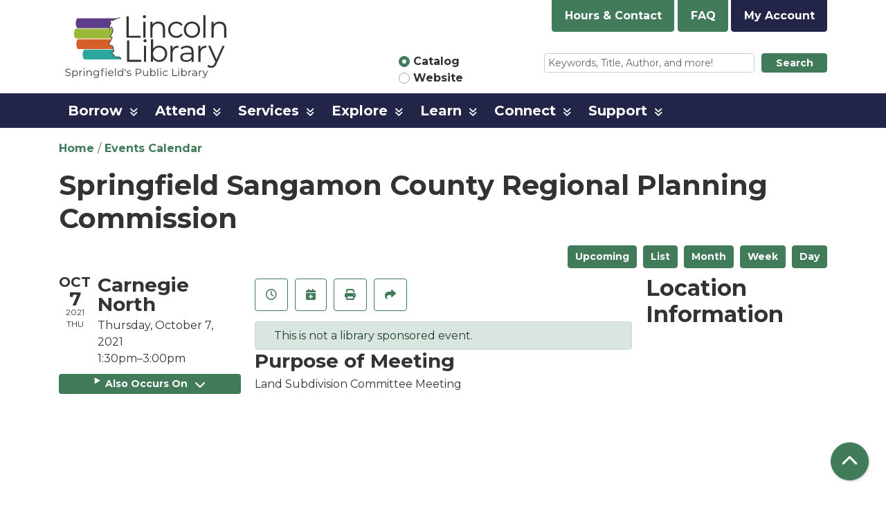

--- FILE ---
content_type: text/html; charset=UTF-8
request_url: https://www.lincolnlibrary.info/events/springfield-sangamon-county-regional-planning-commission-1
body_size: 9980
content:
<!DOCTYPE html>
<html lang="en" dir="ltr" prefix="og: https://ogp.me/ns#">
  <head>
    <meta charset="utf-8" />
<meta name="description" content="Land Subdivision Committee Meeting" />
<link rel="canonical" href="https://www.lincolnlibrary.info/events/springfield-sangamon-county-regional-planning-commission-1" />
<link rel="image_src" href="https://www.lincolnlibrary.info/themes/custom/website_theme/logo.svg" />
<meta property="og:site_name" content="Lincoln Library" />
<meta property="og:type" content="website" />
<meta property="og:url" content="https://www.lincolnlibrary.info/events/springfield-sangamon-county-regional-planning-commission-1" />
<meta property="og:title" content="Springfield Sangamon County Regional Planning Commission" />
<meta property="og:description" content="Empower. Connect. Inspire." />
<meta property="og:image" content="https://www.lincolnlibrary.info/themes/custom/website_theme/logo.svg" />
<meta name="twitter:card" content="summary" />
<meta name="twitter:description" content="Empower. Connect. Inspire." />
<meta name="twitter:title" content="Springfield Sangamon County Regional Planning Commission | Lincoln Library" />
<meta name="twitter:image" content="https://www.lincolnlibrary.info/themes/custom/website_theme/logo.svg" />
<meta name="Generator" content="Drupal 11 (https://www.drupal.org)" />
<meta name="MobileOptimized" content="width" />
<meta name="HandheldFriendly" content="true" />
<meta name="viewport" content="width=device-width, initial-scale=1.0" />
<link rel="icon" href="/core/misc/favicon.ico" type="image/vnd.microsoft.icon" />
<link rel="alternate" hreflang="en" href="https://www.lincolnlibrary.info/events/springfield-sangamon-county-regional-planning-commission-1" />

    <title>Springfield Sangamon County Regional Planning Commission | Lincoln Library</title>
    <link href="/themes/custom/website_theme/assets/favicon/apple-touch-icon.png" rel="apple-touch-icon" sizes="180x180">
    <link href="/themes/custom/website_theme/assets/favicon/favicon-32x32.png" rel="icon" sizes="32x32" type="image/png">
    <link href="/themes/custom/website_theme/assets/favicon/favicon-16x16.png" rel="icon" sizes="16x16" type="image/png">
    <link href="/themes/custom/website_theme/assets/favicon/site.webmanifest" rel="manifest">
    <link color="#5bbad5" href="/themes/custom/website_theme/assets/favicon/safari-pinned-tab.svg" rel="mask-icon">
    <link href="/themes/custom/website_theme/assets/favicon/favicon.ico" rel="shortcut icon">
    <meta content="#00aba9" name="msapplication-TileColor">
    <meta content="/themes/custom/website_theme/assets/favicon/browserconfig.xml" name="msapplication-config">
    <meta content="#ffffff" name="theme-color">
    <link rel="stylesheet" media="all" href="/core/assets/vendor/jquery.ui/themes/base/core.css?t9pmhf" />
<link rel="stylesheet" media="all" href="/core/assets/vendor/jquery.ui/themes/base/controlgroup.css?t9pmhf" />
<link rel="stylesheet" media="all" href="/core/assets/vendor/jquery.ui/themes/base/checkboxradio.css?t9pmhf" />
<link rel="stylesheet" media="all" href="/core/assets/vendor/jquery.ui/themes/base/resizable.css?t9pmhf" />
<link rel="stylesheet" media="all" href="/core/assets/vendor/jquery.ui/themes/base/button.css?t9pmhf" />
<link rel="stylesheet" media="all" href="/core/assets/vendor/jquery.ui/themes/base/dialog.css?t9pmhf" />
<link rel="stylesheet" media="all" href="/core/misc/components/progress.module.css?t9pmhf" />
<link rel="stylesheet" media="all" href="/core/misc/components/ajax-progress.module.css?t9pmhf" />
<link rel="stylesheet" media="all" href="/core/modules/system/css/components/align.module.css?t9pmhf" />
<link rel="stylesheet" media="all" href="/core/modules/system/css/components/container-inline.module.css?t9pmhf" />
<link rel="stylesheet" media="all" href="/core/modules/system/css/components/clearfix.module.css?t9pmhf" />
<link rel="stylesheet" media="all" href="/core/modules/system/css/components/hidden.module.css?t9pmhf" />
<link rel="stylesheet" media="all" href="/core/modules/system/css/components/js.module.css?t9pmhf" />
<link rel="stylesheet" media="all" href="/core/modules/ckeditor5/css/ckeditor5.dialog.fix.css?t9pmhf" />
<link rel="stylesheet" media="all" href="/core/assets/vendor/jquery.ui/themes/base/theme.css?t9pmhf" />
<link rel="stylesheet" media="all" href="/modules/custom/library_calendar/lc_calendar_theme/css/base.css?t9pmhf" />
<link rel="stylesheet" media="all" href="/modules/custom/library_calendar/lc_calendar_theme/css/state.css?t9pmhf" />
<link rel="stylesheet" media="all" href="/modules/custom/library_calendar/lc_calendar_theme/css/components/branch-selector.css?t9pmhf" />
<link rel="stylesheet" media="all" href="/modules/custom/library_calendar/lc_calendar_theme/css/components/event-actions.css?t9pmhf" />
<link rel="stylesheet" media="all" href="/modules/custom/library_calendar/lc_calendar_theme/css/components/date-icon.css?t9pmhf" />
<link rel="stylesheet" media="all" href="/modules/custom/library_calendar/lc_calendar_theme/css/components/events.css?t9pmhf" />
<link rel="stylesheet" media="all" href="/modules/custom/library_calendar/lc_calendar_theme/css/components/event-full.css?t9pmhf" />
<link rel="stylesheet" media="all" href="/modules/custom/library_calendar/lc_calendar_theme/css/components/menu-tasks.css?t9pmhf" />
<link rel="stylesheet" media="all" href="/modules/contrib/office_hours/css/office_hours.css?t9pmhf" />
<link rel="stylesheet" media="all" href="/themes/custom/calendar_theme/node_modules/%40fortawesome/fontawesome-free/css/all.min.css?t9pmhf" />
<link rel="stylesheet" media="all" href="/themes/custom/website_theme/css/style?t9pmhf" />

    
  </head>
  <body class="path-node page-node-type-lc-reservation no-js">
        <a href="#main-content" class="visually-hidden focusable skip-link">
      Skip to main content
    </a>
    
      <div class="dialog-off-canvas-main-canvas" data-off-canvas-main-canvas>
    
<header class="header">
      <div class="container">
      <div class="row">
                  <div class="col-12 col-lg-3 branding-col">
              <div>
    
<div id="block-website-theme-branding" class="block block-system block-system-branding-block">
  
    
        
              
    <a class="site-logo" href="/" rel="home">
      <img src="/themes/custom/website_theme/logo.svg" alt="Homepage of Lincoln Library" fetchpriority="high">
    </a>
  </div>

  </div>

          </div>
        
                  <div class="col-12 col-lg-9 header-content-col">
            <div class="header-content-top">
              
<div id="block-branchselect-2" class="block block-lc-branch-select block-lc-branch-select-block">
  
    
      


    
<div class="lc-branch-select">
    <div class="lc-branch-select__wrapper lc-branch-select__wrapper--single lc-branch-select__wrapper--open">
    <div class="lc-branch-select__content-container">
      
              
                  <button class="button lc-branch-select__collapse" type="button">
            Hours &amp; Contact
          </button>
        
        <div class="lc-branch-select__collapsed-wrapper">
                        
          
          <div class="lc-branch-select__content">
            <div>
  
      <h2><a href="/branch/lincoln-library">
            <div class="field field-container field--name-name field--type-string field--label-hidden field-item">Lincoln Library</div>
      </a></h2>
    
  

<div class="lc-branch-select__branch lc-branch-select__branch--85" data-branch="85">
  <div class="lc-branch-select__branch--hidden-region">
    
<div class="block block-layout-builder block-field-blocktaxonomy-termlc-library-branchfield-lc-branch-hours">
  
    
      
      <div class="field field-container field--name-field-lc-branch-hours field--type-office-hours field--label-hidden field-items">
              <div class="field-item"><div class="office-hours office-hours office-hours-status--closed"><div class="office-hours__item"><span class="office-hours__item-slots">10:00am-5:00pm</span><span><br /></span></div></div></div>
          </div>
  
  </div>

  </div>
  <div class="lc-branch-selector-content-row">
    <div class="lc-branch-selector-content-col">
      <div>
        
<div class="block block-layout-builder block-field-blocktaxonomy-termlc-library-branchfield-lc-phone-number">
  
    
      
            <div class="field field-container field--name-field-lc-phone-number field--type-telephone field--label-hidden field-item"><a href="tel:2177534900">(217) 753-4900</a></div>
      
  </div>

<div class="block block-layout-builder block-field-blocktaxonomy-termlc-library-branchfield-lc-address">
  
    
      
            <div class="field field-container field--name-field-lc-address field--type-address field--label-hidden field-item"><p class="address" translate="no"><span class="organization">Lincoln Library</span><br>
<span class="address-line1">326 S. 7th St.</span><br>
<span class="locality">Springfield</span>, <span class="administrative-area">IL</span> <span class="postal-code">62701</span><br>
<span class="country">United States</span></p></div>
      
  </div>

<div class="block block-layout-builder block-extra-field-blocktaxonomy-termlc-library-branchmap-link">
  
    
      <a href="http://maps.google.com/?q=326%20S.%207th%20St.%2C%2BSpringfield%2C%2BIL%2C%2B62701" target="_blank">View on Google Maps</a>
  </div>

      </div>
    </div>
    <div class="lc-branch-selector-content-col">
      <div>
        
<div class="block block-layout-builder block-field-blocktaxonomy-termlc-library-branchfield-lc-branch-hours">
  
    
      
      <div class="field field-container field--name-field-lc-branch-hours field--type-office-hours field--label-hidden field-items">
              <div class="field-item"><div class="office-hours office-hours office-hours-status--closed"><div class="office-hours__item"><span class="office-hours__item-label">Sun: </span><span class="office-hours__item-slots">1:00pm-5:00pm</span><span><br /></span></div><div class="office-hours__item"><span class="office-hours__item-label">Mon: </span><span class="office-hours__item-slots">10:00am-8:00pm</span><span><br /></span></div><div class="office-hours__item"><span class="office-hours__item-label">Tue: </span><span class="office-hours__item-slots">10:00am-8:00pm</span><span><br /></span></div><div class="office-hours__item"><span class="office-hours__item-label">Wed: </span><span class="office-hours__item-slots">10:00am-8:00pm</span><span><br /></span></div><div class="office-hours__item"><span class="office-hours__item-label">Thu: </span><span class="office-hours__item-slots">10:00am-5:00pm</span><span><br /></span></div><div class="office-hours__item"><span class="office-hours__item-label">Fri: </span><span class="office-hours__item-slots">10:00am-5:00pm</span><span><br /></span></div><div class="office-hours__item"><span class="office-hours__item-label">Sat: </span><span class="office-hours__item-slots">10:00am-5:00pm</span><span><br /></span></div></div></div>
          </div>
  
  </div>

      </div>
    </div>
  </div>
</div>

</div>

          </div>
        </div>
          </div>
  </div>
</div>

  </div>

<div id="block-headerbuttons" class="block block-block-content block-block-contentf158089b-aaf7-4797-ab89-47fd1d910d98">
  
    
      
            <div class="field field-container field--name-body field--type-text-with-summary field--label-hidden field-item"><a href="/faq" class="btn btn-primary btn-header">
  FAQ
</a>

<a href="https://lincpubl.ent.sirsi.net/client/en_US/public/search/patronlogin/https:$002f$002flincpubl.ent.sirsi.net$002fclient$002fpublic$002fsearch$002faccount$003f" class="btn btn-primary-inverted btn-header">
 My Account
</a></div>
      
  </div>

            </div>
            <div class="header-content-bottom">
              
<div id="block-searchblock" class="lm-search-container">
  <div class="form-row">
    <div class="search-col col-lg-4">
      <div class="lm-search-toggle-container">
<div class="custom-control custom-radio custom-control-inline">
  <input type="radio" id="catalog-toggle" name="search-switcher"
    class="custom-control-input" data-search="lm-search-catalog" checked>
  <label class="custom-control-label" for="catalog-toggle">
    Catalog  </label>
</div>
<div class="custom-control custom-radio custom-control-inline">
  <input type="radio" id="database-toggle" name="search-switcher"
    class="custom-control-input" data-search="lm-search-database">
  <label class="custom-control-label" for="database-toggle">
    Website  </label>
</div>
</div>
    </div>
    <div class="search-col col-lg-8">
      <div id="lm-search-catalog" class="lm-search-block lm-search-catalog collapse show">
<div id="catalog-search" class="catalog-search">
  <form action="https://lincpubl.ent.sirsi.net/client/en_US/public/search/results"
      id="globalSearch" method="GET" class="search" target="_blank">
    <div class="form-row">
      <div class="col-9">
        <input class="form-control form-control-sm h-100 lm-catalog-search-input"
          name="qu" type="text" placeholder="Keywords, Title, Author, and more!">
      </div>
      <div class="col-3">
        <button type="submit" class="btn btn-primary btn-sm btn-block">
          Search
        </button>
      </div>
    </div>
  </form>
</div>
</div>
      <div id="lm-search-database" class="lm-search-block lm-search-database collapse">

  <div id="database-search" class="database-search">
    <form class="views-exposed-form" data-drupal-selector="views-exposed-form-search-page" action="/search" method="get" id="views-exposed-form-search-page" accept-charset="UTF-8">
  <div class="js-form-item form-group js-form-type-textfield form-item-keywords js-form-item-keywords">
      <label for="edit-keywords">Keywords</label>
        
<input placeholder="Find events and information on this site" data-drupal-selector="edit-keywords" type="text" id="edit-keywords" name="keywords" value="" size="30" maxlength="128" class="form-text form-control" />

        </div>
<div data-drupal-selector="edit-actions" class="form-actions js-form-wrapper form-wrapper" id="edit-actions">
<input data-drupal-selector="edit-submit-search" type="submit" id="edit-submit-search" value="Search" class="button js-form-submit form-submit btn-submit button--primary" />
</div>


</form>

  </div>
</div>
    </div>
  </div>
</div>

            </div>
          </div>
              </div>
    </div>
  
        <div>
    <nav role="navigation" aria-labelledby="block-website-theme-main-menu-menu"
   id="block-website-theme-main-menu" class="navbar navbar-expand-lg">
            
  <h2 class="visually-hidden" id="block-website-theme-main-menu-menu">Main navigation</h2>
  

  <button class="navbar-toggler" type="button" data-toggle="collapse"
      data-target="#navbarSupportedContent"
      aria-controls="navbarSupportedContent" aria-expanded="false"
      aria-label="Toggle navigation">
    <i class="fas fa-bars"></i>

    <span class="visually-hidden">
      Toggle Navigation    </span>
  </button>

  <div class="collapse navbar-collapse" id="navbarSupportedContent">
    <div class="container">
              


  
            <ul class="nav navbar-nav" role="menu">
    
          
                    
      
      <li class="nav-item dropdown" role="none">
        
        
                          
        <span class="nav-link nav-level-0 has-children" data-nav-level="0" role="menuitem" aria-expanded="false" aria-haspopup="true" aria-controls="dropdown-borrow" data-dropdown="dropdown-borrow" tabindex="0">Borrow</span>

                  <button class="btn d-lg-none" type="button">
            <i class="fas fa-chevron-down" role="presentation"></i>
            <span class="visually-hidden">Open Menu</span>
          </button>

            
      
          <ul class="dropdown-menu" id="dropdown-borrow" role="menu">
    
          
      
      
      <li class="nav-item" role="none">
        
        
        
        <a href="/borrow/get-library-card" class="nav-link nav-level-1" data-nav-level="1" role="menuitem" data-drupal-link-system-path="node/60">Get a Library Card</a>

              </li>
          
      
      
      <li class="nav-item" role="none">
        
        
        
        <a href="/borrow/guidelines" class="nav-link nav-level-1" data-nav-level="1" role="menuitem" data-drupal-link-system-path="node/62">Borrowing Guidelines</a>

              </li>
          
      
      
      <li class="nav-item" role="none">
        
        
        
        <a href="/borrow/request-an-item" class="nav-link nav-level-1" data-nav-level="1" role="menuitem" data-drupal-link-system-path="node/64">Request an Item</a>

              </li>
          
      
      
      <li class="nav-item" role="none">
        
        
        
        <a href="/download-stream" class="nav-link nav-level-1" data-nav-level="1" role="menuitem" data-drupal-link-system-path="download-stream">Download &amp; Stream</a>

              </li>
          
      
      
      <li class="nav-item" role="none">
        
        
        
        <a href="/blog-entries" class="nav-link nav-level-1" data-nav-level="1" role="menuitem" data-drupal-link-system-path="blog-entries">LLRecommends</a>

              </li>
          
      
      
      <li class="nav-item" role="none">
        
        
        
        <a href="/explore-more-illinois" class="nav-link nav-level-1" data-nav-level="1" role="menuitem" data-drupal-link-system-path="node/3083">Explore More Illinois</a>

              </li>
          
      
      
      <li class="nav-item" role="none">
        
        
        
        <a href="/borrow/library-of-things" class="nav-link nav-level-1" data-nav-level="1" role="menuitem" data-drupal-link-system-path="node/15660">Library of Things</a>

              </li>
        </ul>

      
              </li>
          
                    
      
      <li class="nav-item dropdown" role="none">
        
        
                          
        <span class="nav-link nav-level-0 has-children" data-nav-level="0" role="menuitem" aria-expanded="false" aria-haspopup="true" aria-controls="dropdown-attend" data-dropdown="dropdown-attend" tabindex="0">Attend</span>

                  <button class="btn d-lg-none" type="button">
            <i class="fas fa-chevron-down" role="presentation"></i>
            <span class="visually-hidden">Open Menu</span>
          </button>

            
      
          <ul class="dropdown-menu" id="dropdown-attend" role="menu">
    
          
      
      
      <li class="nav-item" role="none">
        
        
        
        <a href="/events/month" class="nav-link nav-level-1" data-nav-level="1" role="menuitem" data-drupal-link-system-path="events/month">Calendar of Events</a>

              </li>
          
      
      
      <li class="nav-item" role="none">
        
        
        
        <a href="/attend/america250" class="nav-link nav-level-1" data-nav-level="1" role="menuitem" data-drupal-link-system-path="node/32640">America 250</a>

              </li>
          
      
      
      <li class="nav-item" role="none">
        
        
        
        <a href="/attend/community-cookbook" class="nav-link nav-level-1" data-nav-level="1" role="menuitem" data-drupal-link-system-path="node/32533">Community Cookbook</a>

              </li>
          
      
      
      <li class="nav-item" role="none">
        
        
        
        <a href="/attend/library-bulletin" class="nav-link nav-level-1" data-nav-level="1" role="menuitem" data-drupal-link-system-path="node/65">Library Newsletter</a>

              </li>
          
      
      
      <li class="nav-item" role="none">
        
        
        
        <a href="/reserve-room" class="nav-link nav-level-1" data-nav-level="1" role="menuitem" data-drupal-link-system-path="node/2">Reserve a Room</a>

              </li>
          
      
      
      <li class="nav-item" role="none">
        
        
        
        <a href="/attend/storywalk" class="nav-link nav-level-1" data-nav-level="1" role="menuitem" data-drupal-link-system-path="node/14586">StoryWalk</a>

              </li>
        </ul>

      
              </li>
          
                    
      
      <li class="nav-item dropdown" role="none">
        
        
                          
        <span class="nav-link nav-level-0 has-children" data-nav-level="0" role="menuitem" aria-expanded="false" aria-haspopup="true" aria-controls="dropdown-services" data-dropdown="dropdown-services" tabindex="0">Services</span>

                  <button class="btn d-lg-none" type="button">
            <i class="fas fa-chevron-down" role="presentation"></i>
            <span class="visually-hidden">Open Menu</span>
          </button>

            
      
          <ul class="dropdown-menu" id="dropdown-services" role="menu">
    
          
      
      
      <li class="nav-item" role="none">
        
        
        
        <a href="/services/mobile-branch" class="nav-link nav-level-1" data-nav-level="1" role="menuitem" data-drupal-link-system-path="node/31186">Mobile Branch</a>

              </li>
          
      
      
      <li class="nav-item" role="none">
        
        
        
        <a href="/services/curbside" class="nav-link nav-level-1" data-nav-level="1" role="menuitem" data-drupal-link-system-path="node/446">Curbside Service</a>

              </li>
          
      
      
      <li class="nav-item" role="none">
        
        
        
        <a href="/services/read-engage" class="nav-link nav-level-1" data-nav-level="1" role="menuitem" data-drupal-link-system-path="node/68">Read &amp; Engage</a>

              </li>
          
      
      
      <li class="nav-item" role="none">
        
        
        
        <a href="/services/home-delivery" class="nav-link nav-level-1" data-nav-level="1" role="menuitem" data-drupal-link-system-path="node/69">Home Delivery</a>

              </li>
          
      
      
      <li class="nav-item" role="none">
        
        
        
        <a href="/services/print-scan-fax" class="nav-link nav-level-1" data-nav-level="1" role="menuitem" data-drupal-link-system-path="node/71">Print, Scan &amp; Fax</a>

              </li>
          
      
      
      <li class="nav-item" role="none">
        
        
        
        <a href="/services/mobile-hotspots" class="nav-link nav-level-1" data-nav-level="1" role="menuitem" data-drupal-link-system-path="node/72">Mobile Hotspots</a>

              </li>
          
      
      
      <li class="nav-item" role="none">
        
        
        
        <a href="/notary-public" class="nav-link nav-level-1" data-nav-level="1" role="menuitem" data-drupal-link-system-path="node/73">Notary Public</a>

              </li>
          
      
      
      <li class="nav-item" role="none">
        
        
        
        <a href="/services/bus-passes" class="nav-link nav-level-1" data-nav-level="1" role="menuitem" data-drupal-link-system-path="node/74">Bus Passes</a>

              </li>
        </ul>

      
              </li>
          
                    
      
      <li class="nav-item dropdown" role="none">
        
        
                          
        <span class="nav-link nav-level-0 has-children" data-nav-level="0" role="menuitem" aria-expanded="false" aria-haspopup="true" aria-controls="dropdown-explore" data-dropdown="dropdown-explore" tabindex="0">Explore</span>

                  <button class="btn d-lg-none" type="button">
            <i class="fas fa-chevron-down" role="presentation"></i>
            <span class="visually-hidden">Open Menu</span>
          </button>

            
      
          <ul class="dropdown-menu" id="dropdown-explore" role="menu">
    
          
      
      
      <li class="nav-item" role="none">
        
        
        
        <a href="/explore/kids" class="nav-link nav-level-1" data-nav-level="1" role="menuitem" data-drupal-link-system-path="node/150">Kids</a>

              </li>
          
      
      
      <li class="nav-item" role="none">
        
        
        
        <a href="/explore/teens" class="nav-link nav-level-1" data-nav-level="1" role="menuitem" data-drupal-link-system-path="node/176">Teens</a>

              </li>
          
      
      
      <li class="nav-item" role="none">
        
        
        
        <a href="/explore/adults" class="nav-link nav-level-1" data-nav-level="1" role="menuitem" data-drupal-link-system-path="node/178">Adults</a>

              </li>
          
      
      
      <li class="nav-item" role="none">
        
        
        
        <a href="/colab" class="nav-link nav-level-1" data-nav-level="1" role="menuitem" data-drupal-link-system-path="node/19741">CoLab</a>

              </li>
        </ul>

      
              </li>
          
                    
      
      <li class="nav-item dropdown" role="none">
        
        
                          
        <span class="nav-link nav-level-0 has-children" data-nav-level="0" role="menuitem" aria-expanded="false" aria-haspopup="true" aria-controls="dropdown-learn" data-dropdown="dropdown-learn" tabindex="0">Learn</span>

                  <button class="btn d-lg-none" type="button">
            <i class="fas fa-chevron-down" role="presentation"></i>
            <span class="visually-hidden">Open Menu</span>
          </button>

            
      
          <ul class="dropdown-menu" id="dropdown-learn" role="menu">
    
          
      
      
      <li class="nav-item" role="none">
        
        
        
        <a href="/research-tools" class="nav-link nav-level-1" data-nav-level="1" role="menuitem" data-drupal-link-system-path="research-tools">Research Tools</a>

              </li>
          
      
      
      <li class="nav-item" role="none">
        
        
        
        <a href="/learn/sangamon-valley-collection" class="nav-link nav-level-1" data-nav-level="1" role="menuitem" data-drupal-link-system-path="node/180">Sangamon Valley Collection</a>

              </li>
        </ul>

      
              </li>
          
                    
      
      <li class="nav-item dropdown" role="none">
        
        
                          
        <span class="nav-link nav-level-0 has-children" data-nav-level="0" role="menuitem" aria-expanded="false" aria-haspopup="true" aria-controls="dropdown-connect" data-dropdown="dropdown-connect" tabindex="0">Connect</span>

                  <button class="btn d-lg-none" type="button">
            <i class="fas fa-chevron-down" role="presentation"></i>
            <span class="visually-hidden">Open Menu</span>
          </button>

            
      
          <ul class="dropdown-menu" id="dropdown-connect" role="menu">
    
          
      
      
      <li class="nav-item" role="none">
        
        
        
        <a href="/connect/about" class="nav-link nav-level-1" data-nav-level="1" role="menuitem" data-drupal-link-system-path="node/203">About Us</a>

              </li>
          
      
      
      <li class="nav-item" role="none">
        
        
        
        <a href="/connect/contact-us" class="nav-link nav-level-1" data-nav-level="1" role="menuitem" data-drupal-link-system-path="node/205">Contact Us</a>

              </li>
          
      
      
      <li class="nav-item" role="none">
        
        
        
        <a href="/connect/hours-information" class="nav-link nav-level-1" data-nav-level="1" role="menuitem" data-drupal-link-system-path="node/242">Hours &amp; Information</a>

              </li>
          
      
      
      <li class="nav-item" role="none">
        
        
        
        <a href="/connect/board" class="nav-link nav-level-1" data-nav-level="1" role="menuitem" data-drupal-link-system-path="node/206">Board of Trustees</a>

              </li>
          
      
      
      <li class="nav-item" role="none">
        
        
        
        <a href="/connect/staff" class="nav-link nav-level-1" data-nav-level="1" role="menuitem" data-drupal-link-system-path="node/207">Staff</a>

              </li>
          
      
      
      <li class="nav-item" role="none">
        
        
        
        <a href="/policies" class="nav-link nav-level-1" data-nav-level="1" role="menuitem" data-drupal-link-system-path="policies">Policies</a>

              </li>
          
      
      
      <li class="nav-item" role="none">
        
        
        
        <a href="/connect/jobs" class="nav-link nav-level-1" data-nav-level="1" role="menuitem" data-drupal-link-system-path="node/209">Jobs</a>

              </li>
          
      
      
      <li class="nav-item" role="none">
        
        
        
        <a href="/connect/history" class="nav-link nav-level-1" data-nav-level="1" role="menuitem" data-drupal-link-system-path="node/210">History</a>

              </li>
        </ul>

      
              </li>
          
                    
      
      <li class="nav-item dropdown" role="none">
        
        
                          
        <span class="nav-link nav-level-0 has-children" data-nav-level="0" role="menuitem" aria-expanded="false" aria-haspopup="true" aria-controls="dropdown-support" data-dropdown="dropdown-support" tabindex="0">Support</span>

                  <button class="btn d-lg-none" type="button">
            <i class="fas fa-chevron-down" role="presentation"></i>
            <span class="visually-hidden">Open Menu</span>
          </button>

            
      
          <ul class="dropdown-menu" id="dropdown-support" role="menu">
    
          
      
      
      <li class="nav-item" role="none">
        
        
        
        <a href="https://lincolnlibraryalliance.org/" title="Lincoln Library Alliance" class="nav-link nav-level-1" data-nav-level="1" role="menuitem">Lincoln Library Alliance</a>

              </li>
          
      
      
      <li class="nav-item" role="none">
        
        
        
        <a href="/support/foundation" class="nav-link nav-level-1" data-nav-level="1" role="menuitem" data-drupal-link-system-path="node/211">Lincoln Library Foundation</a>

              </li>
          
      
      
      <li class="nav-item" role="none">
        
        
        
        <a href="/support/volunteering" class="nav-link nav-level-1" data-nav-level="1" role="menuitem" data-drupal-link-system-path="node/213">Volunteering</a>

              </li>
          
      
      
      <li class="nav-item" role="none">
        
        
        
        <a href="/support/donations" class="nav-link nav-level-1" data-nav-level="1" role="menuitem" data-drupal-link-system-path="node/214">Donations</a>

              </li>
        </ul>

      
              </li>
        </ul>

      


          </div>
  </div>
</nav>

  </div>

  </header>

<main role="main" class="content-container main-container container">
  <a id="main-content" tabindex="-1"></a>

    <div>
    <div data-drupal-messages-fallback class="hidden"></div>

<div id="block-website-theme-breadcrumbs" class="block block-system block-system-breadcrumb-block">
  
    
        <nav role="navigation" aria-label="Breadcrumb">
    <ol class="breadcrumb">
          <li class="breadcrumb-item">
        <a href="/">Home</a>
      </li>
          <li class="breadcrumb-item">
        <a href="/events">Events Calendar</a>
      </li>
        </ol>
  </nav>

  </div>

<div id="block-website-theme-page-title" class="block block-core block-page-title-block">
  
    
      
  <h1 class="mb-4">
<span>Springfield Sangamon County Regional Planning Commission</span>
</h1>


  </div>

<div id="block-website-theme-content" class="block block-system block-system-main-block">
  
    
      



  


<article class="lc-event lc-event--full node node--type-lc-reservation node--promoted node--view-mode-full">

  
    

      <div class="lc-event__menu-tasks"><div class="lc-menu-tasks">  <h2 class="visually-hidden">Primary tabs</h2>
  <ul class="list-inline"><li class="list-inline-item"><a href="/events/upcoming" class="button button--primary btn-sm" data-drupal-link-system-path="events/upcoming">Upcoming</a></li>
<li class="list-inline-item"><a href="/events/list" class="button button--primary btn-sm" data-drupal-link-system-path="events/list">List</a></li>
<li class="list-inline-item"><a href="/events/month/2021/10" class="button button--primary btn-sm" data-drupal-link-system-path="events/month/2021/10">Month</a></li>
<li class="list-inline-item"><a href="/events/week/2021/10/07" class="button button--primary btn-sm" data-drupal-link-system-path="events/week/2021/10/07">Week</a></li>
<li class="list-inline-item"><a href="/events/day/2021/10/07" class="button button--primary btn-sm" data-drupal-link-system-path="events/day/2021/10/07">Day</a></li>
</ul>
</div>
</div>
  
  <div class="node__content lc-event-wrapper">
    <aside class="lc-event-sidebar lc-event__sidebar">
      <div class="lc-event-details lc-event-section">
          <div class="lc-date-icon" aria-hidden="true">
          <span class="lc-date-icon__item lc-date-icon__item--month">
        Oct
      </span>
    
          <span class="lc-date-icon__item lc-date-icon__item--day">
        7
      </span>
    
    <span class="lc-date-icon__item lc-date-icon__item--year">
      2021
    </span>

          <span class="lc-date-icon__item lc-date-icon__item--day-name">
        Thu
      </span>
      </div>


        <div class="lc-event-info">
                                <h3 class="lc-event-subtitle lc-event-room">
              Carnegie North
            </h3>
          
          <div class="lc-event-info-item lc-event-info-item--date">
            Thursday, October 7, 2021
          </div>

                <div class="lc-event-info-item lc-event-info-item--time">
      1:30pm–3:00pm
    </div>
  
        </div>
      </div>
                          <div class="lc-repeating-dates">
          <details class="lc-repeating-dates__details">
            <summary class="lc-repeating-dates__toggle">
              Also Occurs On <span class="lc-repeating-dates__toggle-icon" role="presentation">:</span>
            </summary>
            <div class="lc-repeating-dates__wrapper">
              <ul class="lc-repeating-dates__list">
                                  <li class="lc-repeating-dates__item">
                    <a href="/events/springfield-sangamon-county-regional-planning-commission-4" class="lc-repeating-dates__link">
                      07/08/21
                    </a>
                  </li>
                                  <li class="lc-repeating-dates__item">
                    <a href="/events/springfield-sangamon-county-regional-planning-commission" class="lc-repeating-dates__link">
                      08/05/21
                    </a>
                  </li>
                                  <li class="lc-repeating-dates__item">
                    <a href="/events/springfield-sangamon-county-regional-planning-commission-0" class="lc-repeating-dates__link">
                      09/02/21
                    </a>
                  </li>
                                  <li class="lc-repeating-dates__item">
                    <a href="/events/springfield-sangamon-county-regional-planning-commission-1" class="lc-repeating-dates__link">
                      10/07/21
                    </a>
                  </li>
                                  <li class="lc-repeating-dates__item">
                    <a href="/events/springfield-sangamon-county-regional-planning-commission-2" class="lc-repeating-dates__link">
                      11/04/21
                    </a>
                  </li>
                              </ul>
            </div>
          </details>
        </div>
          </aside>
    <section class="lc-event-content lc-event__content">
              <div class="lc-event-share-event">


<div class="lc-event-actions lc-event-actions--share-event">
  <ul class="lc-event-actions__list">
              <li class="lc-event-actions__item">
        
        <a href="/node/3033/reminder_form" class="button button--primary lc-event-action-link use-ajax" data-dialog-options="{&quot;title&quot;:&quot;Setup Reminder&quot;,&quot;width&quot;:&quot;auto&quot;}" data-dialog-type="modal" title="Remind Me" data-toggle="tooltip">
          <span class="lc-event-actions__icon lc-event-actions__icon--reminder"></span>
          <span class="lc-event-actions__text">Remind Me</span>
        </a>
      </li>
        
        <li class="lc-event-actions__item">
      
      <a href="/node/3033/add_to_calendar" class="button button--primary lc-event-action-link use-ajax" data-dialog-options="{&quot;title&quot;:&quot;Add This Event To Your Calendar&quot;,&quot;width&quot;:&quot;auto&quot;}" data-dialog-type="modal" title="Add To My Calendar" data-toggle="tooltip">
        <span class="lc-event-actions__icon lc-event-actions__icon--calendar"></span>
        <span class="lc-event-actions__text">Add To My Calendar</span>
      </a>
    </li>
   
        <li class="lc-event-actions__item">
      
      <a href="#" class="button button--primary lc-event-action-link" onClick="window.print()" title="Print this event" data-toggle="tooltip">
        <span class="lc-event-actions__icon lc-event-actions__icon--print"></span>
        <span class="lc-event-actions__text">Print</span>
      </a>
    </li>
    
              <li class="lc-event-actions__item">
        
        <a href="/node/3033/share_this_event" class="button button--primary lc-event-action-link use-ajax" data-dialog-options="{&quot;dialogClass&quot;:&quot;white-popup&quot;,&quot;title&quot;:&quot;Share This Event&quot;,&quot;width&quot;:&quot;auto&quot;}" data-dialog-type="modal" title="Share this event" data-toggle="tooltip">
          <span class="lc-event-actions__icon lc-event-actions__icon--share"></span>
          <span class="lc-event-actions__text">Share</span>
        </a>
      </li>
        
              </ul>
</div>
</div>
      
      
              <div class="lc-messages">
          <div class="lc_message">
            This is not a library sponsored event.
          </div>
        </div>
      
      <h3 class="lc-event-subtitle">Purpose of Meeting</h3>

      
            <div class="field field-container field--name-body field--type-text-with-summary field--label-hidden field-item"><p>Land Subdivision Committee Meeting</p></div>
      

          </section>
    <aside class="lc-event-sidebar">
      <div class="lc-event-location">
        <h2 class="lc-event-subtitle">
          Location Information        </h2>

                  <div class="lc-event-location-map lc-event-section"><iframe allowfullscreen height="300" frameborder="0" src="https://www.google.com/maps/embed/v1/place?key=AIzaSyCR3GEW_keax_kobC61yARE5y3j06mKz-g&amp;q=326%20S.%207th%20St.%2B%2CSpringfield%2CIL%2B62701" style="width: 100%" title="Lincoln Library on Google Maps" width="600"></iframe>
</div>
        
        
        <div class="lc-event-location-address">
                      <p class="lc-font-weight-bold">Lincoln Library</p>

            <div class="lc-address-line lc-address-line--first">
              326 S. 7th St.
                          </div>

            <div class="lc-address-line lc-address-line--second">
              Springfield,
              IL
              62701
            </div>

                          <div class="lc-event-location__phone">
                <a href="tel:2177534900">
                  (217) 753-4900
                </a>
              </div>
            
            <div class="lc-branch-select-map-link">
              See map:
              <a href="http://maps.google.com/?q=326 S. 7th St.,+Springfield,+IL,+62701">
                Google Maps              </a>
            </div>
          
          
                  </div>
      </div>

            
            
            
                    <div class="lc-event-section">
          <h3 class="lc-event-subtitle">
            Organization Info          </h3>

                      <div class="lc-event-info-item">
              <span class="lc-font-weight-bold">
                Organization:
              </span>

              Springfield Sangamon County Regional Planning Commission
            </div>
          
                      <div class="lc-event-info-item">
              <span class="lc-font-weight-bold">
                Organization Type:
              </span>

              Other
            </div>
          
                  </div>
      
          </aside>
  </div>
</article>

  </div>

<div id="block-website-theme-google-analytics" class="block block-block-content block-block-content555d94e6-5c80-41ba-a85c-643b587f43b5">
  
    
      
            <div class="field field-container field--name-body field--type-text-with-summary field--label-hidden field-item"><!-- Global site tag (gtag.js) - Google Analytics -->
<script async src="https://www.googletagmanager.com/gtag/js?id=UA-1719680-1"></script>
<script>
  window.dataLayer = window.dataLayer || [];
  function gtag(){dataLayer.push(arguments);}
  gtag('js', new Date());

  gtag('config', 'UA-1719680-1');
</script></div>
      
  </div>

  </div>

</main>

  <div class="pre-footer">
    <div class="container">
        <div>
    
<div id="block-newslettersignupprefooter" class="block block-block-content block-block-content979501be-1505-435e-aafb-2c6344b26b7d">
  
    
      
            <div class="field field-container field--name-body field--type-text-with-summary field--label-hidden field-item"><div class="row">
  <div class="col-md-8">
    <h3 class="mb-0">Sign up for our monthly newsletter.</h3>
  </div>
  <div class="col-md-4 d-flex">
    <a class="btn btn-white btn-block my-auto" href="/newsletter-signup">
      Sign Up Now!
    </a>
  </div>
</div></div>
      
  </div>

  </div>

    </div>
  </div>

  <footer role="contentinfo" class="footer">
    <div class="container">
      <div class="footer-row">
        <div class="row">
          <div class="col-md-7">
                            <div class="row">
    
<div id="block-visitus-2" class="col-md block block-block-content block-block-content7d637d19-24fb-42ce-9b0c-2f63f8ac9eed">
  
      <h2>Visit Us</h2>
    
      
            <div class="field field-container field--name-body field--type-text-with-summary field--label-hidden field-item"><p>326 S. 7th Street<br>Springfield, IL 62701<br><a href="tel:2177534900">(217) 753-4900</a></p></div>
      
  </div>

<div id="block-hours-2" class="col-md block block-block-content block-block-content705b3008-dc2f-4c80-839a-24ca32e21c63">
  
      <h2>Hours</h2>
    
      
            <div class="field field-container field--name-body field--type-text-with-summary field--label-hidden field-item"><p>Mon-Wed: 10:00am-8:00pm<br>Thu-Sat: 10:00am-5:00pm<br>Sun: 1:00pm-5:00pm</p><p>&nbsp;</p></div>
      
  </div>

<div id="block-links-2" class="col-md block block-block-content block-block-content881684f9-0b82-4c35-9f68-b75843c04e3f">
  
      <h2>Links</h2>
    
      
            <div class="field field-container field--name-body field--type-text-with-summary field--label-hidden field-item"><p><a href="/connect/about"><i class="fas fa-angle-double-right"></i> About the Library</a><br>
<a href="/connect/contact-us"><i class="fas fa-angle-double-right"></i> Contact Us</a><br>
<a href="http://www.facebook.com/LincolnLibrary"><i class="fas fa-angle-double-right"></i> Follow us on Facebook</a>
<a href="https://www.instagram.com/lincolnlibraryspringfield"><i class="fas fa-angle-double-right"></i> Follow us on Instagram</a>
<a href="https://www.youtube.com/channel/UCwizB2maFM64C-9vBETWjeg"><i class="fas fa-angle-double-right"></i> Follow us on YouTube</a></p></div>
      
  </div>

  </div>

                      </div>
          <div class="col-md-5">
                            <div class="row">
    
<div id="block-logoblocks" class="col-md block block-block-content block-block-content99749982-eb47-4857-a6f3-0d332a4c8cfb">
  
    
      
            <div class="field field-container field--name-body field--type-text-with-summary field--label-hidden field-item"><div class="row">
  <div class="col-md-4">
    <a href="https://www.springfield.il.us/" target="_blank">
      <img alt="Springfield City seal: Reads, &quot;City of Springfield, Capital of Illinois, Home of Lincoln, 1840&quot;" class="img-fluid" src="/sites/default/files/2020-07/Springfield-City-Seal-transparent%20%281%29.png">
    </a>
  </div>
  <div class="col-md-8">
    <img alt="Lincoln logo horizontal" class="img-fluid" src="/sites/default/files/2020-07/footer-design.png">
  </div>
  <div class="col-md-12">
<br>    
This website is supported by the <a href="/support/foundation">Lincoln Library Foundation</a>
  </div>
</div> </div>
      
  </div>

  </div>

                      </div>
        </div>
      </div>
      <a  href="#" title="Back To Top" aria-label="Back To Top" class="btn back-to-top">
        <i class="fas fa-chevron-up fa-fw"></i>
        <span class="d-block d-lg-none ml-3 ml-lg-0">Back To Top</span>
      </a>
    </div>
  </footer>

  </div>

    
    <script type="application/json" data-drupal-selector="drupal-settings-json">{"path":{"baseUrl":"\/","pathPrefix":"","currentPath":"node\/3033","currentPathIsAdmin":false,"isFront":false,"currentLanguage":"en"},"pluralDelimiter":"\u0003","suppressDeprecationErrors":true,"ajaxPageState":{"libraries":"eJx1jVEKAjEMRC9U6ZFCNk5pMW0hSYW9va76oaKfb95MIqwYZzaKio4sLzw9MKnQZjykkkMhkb-DoyGfJ3DFCGKJNof_9WWp_pAdY1GwX57LachlWk_a6VBZ2_297WmW0gRU5zLP70BHnSNgyXcP9Lyx4wagP1pq","theme":"website_theme","theme_token":null},"ajaxTrustedUrl":{"\/search":true},"user":{"uid":0,"permissionsHash":"9e9e026d4fd5ecb30616cf87fe07a0ee3e9cb71f84e0aea01113c8de6538fe89"}}</script>
<script src="/core/assets/vendor/jquery/jquery.min.js?v=4.0.0-rc.1"></script>
<script src="/core/assets/vendor/once/once.min.js?v=1.0.1"></script>
<script src="/core/misc/drupalSettingsLoader.js?v=11.3.1"></script>
<script src="/core/misc/drupal.js?v=11.3.1"></script>
<script src="/core/misc/drupal.init.js?v=11.3.1"></script>
<script src="/core/assets/vendor/jquery.ui/ui/version-min.js?v=11.3.1"></script>
<script src="/core/assets/vendor/jquery.ui/ui/data-min.js?v=11.3.1"></script>
<script src="/core/assets/vendor/jquery.ui/ui/disable-selection-min.js?v=11.3.1"></script>
<script src="/core/assets/vendor/jquery.ui/ui/jquery-patch-min.js?v=11.3.1"></script>
<script src="/core/assets/vendor/jquery.ui/ui/scroll-parent-min.js?v=11.3.1"></script>
<script src="/core/assets/vendor/jquery.ui/ui/unique-id-min.js?v=11.3.1"></script>
<script src="/core/assets/vendor/jquery.ui/ui/focusable-min.js?v=11.3.1"></script>
<script src="/core/assets/vendor/jquery.ui/ui/keycode-min.js?v=11.3.1"></script>
<script src="/core/assets/vendor/jquery.ui/ui/plugin-min.js?v=11.3.1"></script>
<script src="/core/assets/vendor/jquery.ui/ui/widget-min.js?v=11.3.1"></script>
<script src="/core/assets/vendor/jquery.ui/ui/labels-min.js?v=11.3.1"></script>
<script src="/core/assets/vendor/jquery.ui/ui/widgets/controlgroup-min.js?v=11.3.1"></script>
<script src="/core/assets/vendor/jquery.ui/ui/form-reset-mixin-min.js?v=11.3.1"></script>
<script src="/core/assets/vendor/jquery.ui/ui/widgets/mouse-min.js?v=11.3.1"></script>
<script src="/core/assets/vendor/jquery.ui/ui/widgets/checkboxradio-min.js?v=11.3.1"></script>
<script src="/core/assets/vendor/jquery.ui/ui/widgets/draggable-min.js?v=11.3.1"></script>
<script src="/core/assets/vendor/jquery.ui/ui/widgets/resizable-min.js?v=11.3.1"></script>
<script src="/core/assets/vendor/jquery.ui/ui/widgets/button-min.js?v=11.3.1"></script>
<script src="/core/assets/vendor/jquery.ui/ui/widgets/dialog-min.js?v=11.3.1"></script>
<script src="/core/assets/vendor/tabbable/index.umd.min.js?v=6.3.0"></script>
<script src="/core/assets/vendor/tua-body-scroll-lock/tua-bsl.umd.min.js?v=11.3.1"></script>
<script src="/themes/custom/calendar_theme/node_modules/%40fortawesome/fontawesome-free/js/all.min.js?t9pmhf"></script>
<script src="/themes/custom/calendar_theme/node_modules/bootstrap/dist/js/bootstrap.bundle.js?t9pmhf"></script>
<script src="/themes/custom/calendar_theme/js/behaviors.js?t9pmhf"></script>
<script src="/themes/custom/website_theme/js/behaviors.js?t9pmhf"></script>
<script src="/core/misc/progress.js?v=11.3.1"></script>
<script src="/core/assets/vendor/loadjs/loadjs.min.js?v=4.3.0"></script>
<script src="/core/misc/debounce.js?v=11.3.1"></script>
<script src="/core/misc/announce.js?v=11.3.1"></script>
<script src="/core/misc/message.js?v=11.3.1"></script>
<script src="/core/misc/ajax.js?v=11.3.1"></script>
<script src="/core/misc/displace.js?v=11.3.1"></script>
<script src="/core/misc/position.js?v=11.3.1"></script>
<script src="/core/misc/dialog/dialog-deprecation.js?v=11.3.1"></script>
<script src="/core/misc/dialog/dialog.js?v=11.3.1"></script>
<script src="/core/misc/dialog/dialog.position.js?v=11.3.1"></script>
<script src="/core/misc/dialog/dialog.jquery-ui.js?v=11.3.1"></script>
<script src="/core/modules/ckeditor5/js/ckeditor5.dialog.fix.js?v=11.3.1"></script>
<script src="/modules/custom/library_calendar/lc_calendar_theme/js/dialog.js?t9pmhf"></script>
<script src="/core/misc/dialog/dialog.ajax.js?v=11.3.1"></script>
<script src="/modules/custom/library_calendar/lc_calendar_theme/js/browser-classes.js?t9pmhf"></script>
<script src="/modules/custom/library_calendar/lc_branch_select/js/behaviors.js?t9pmhf"></script>
<script src="/core/misc/form.js?v=11.3.1"></script>
<script src="/modules/custom/library_calendar/lc_core/js/form.js?t9pmhf"></script>
<script src="/modules/custom/lm_menu/js/behaviors.js?v=1.x"></script>

  </body>
</html>
